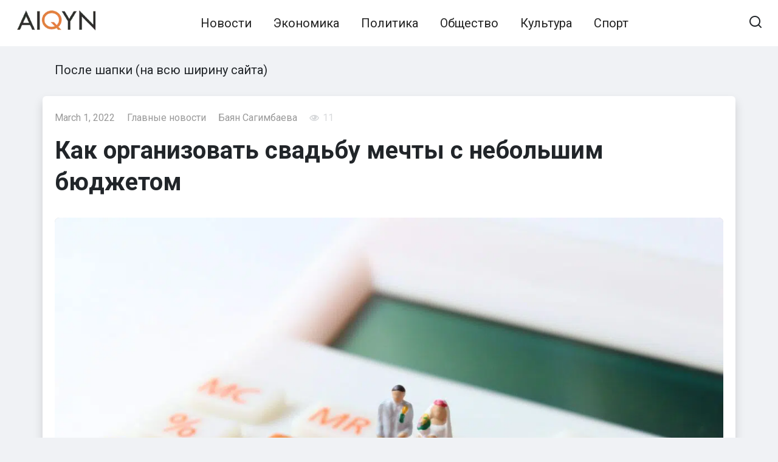

--- FILE ---
content_type: text/html; charset=UTF-8
request_url: https://ru.aikyn.kz/kak-organizovat-svadbu-mechty-s-nebolshim-byudzhetom/
body_size: 14054
content:
<!doctype html>
<html lang="en-US" prefix="og: https://ogp.me/ns#">
<head>
	<meta charset="UTF-8">
	<meta name="viewport" content="width=device-width, initial-scale=1">
    <link href="https://cdn.jsdelivr.net/npm/bootstrap@5.2.0-beta1/dist/css/bootstrap.min.css" rel="stylesheet" integrity="sha384-0evHe/X+R7YkIZDRvuzKMRqM+OrBnVFBL6DOitfPri4tjfHxaWutUpFmBp4vmVor" crossorigin="anonymous">
    <link href="https://ru.aikyn.kz/wp-content/themes/journalx_child/assets/css/style.min.css" rel="stylesheet"  crossorigin="anonymous">
    <link href="https://ru.aikyn.kz/wp-content/themes/journalx_child/style.css" rel="stylesheet"  crossorigin="anonymous">
    
<!-- Search Engine Optimization by Rank Math - https://s.rankmath.com/home -->
<title>Как организовать свадьбу мечты с небольшим бюджетом</title>
<meta name="description" content="На свадьбе можно сэкономить, считает владелица свадебного агентства Ольги Маранди. Главное - не стоит тратиться на то, что не нужно, но лучше вложить побольше"/>
<meta name="robots" content="follow, index, max-snippet:-1, max-video-preview:-1, max-image-preview:large"/>
<link rel="canonical" href="https://ru.aikyn.kz/kak-organizovat-svadbu-mechty-s-nebolshim-byudzhetom/" />
<meta property="og:locale" content="en_US" />
<meta property="og:type" content="article" />
<meta property="og:title" content="Как организовать свадьбу мечты с небольшим бюджетом" />
<meta property="og:description" content="На свадьбе можно сэкономить, считает владелица свадебного агентства Ольги Маранди. Главное - не стоит тратиться на то, что не нужно, но лучше вложить побольше" />
<meta property="og:url" content="https://ru.aikyn.kz/kak-organizovat-svadbu-mechty-s-nebolshim-byudzhetom/" />
<meta property="og:site_name" content="Новости Казахстана на Aikyn.kz" />
<meta property="article:author" content="https://www.facebook.com/profile.php?id=100035505907828" />
<meta property="article:tag" content="бюджет" />
<meta property="article:tag" content="лайфхаки" />
<meta property="article:tag" content="свадьба" />
<meta property="article:tag" content="советы" />
<meta property="article:section" content="Главные новости" />
<meta property="og:image" content="https://ru.aikyn.kz/wp-content/uploads/2022/03/nafakanin-kaldirilmasi-cevaba-cevap-dilekcesi.jpeg" />
<meta property="og:image:secure_url" content="https://ru.aikyn.kz/wp-content/uploads/2022/03/nafakanin-kaldirilmasi-cevaba-cevap-dilekcesi.jpeg" />
<meta property="og:image:width" content="1200" />
<meta property="og:image:height" content="800" />
<meta property="og:image:alt" content="бюджет" />
<meta property="og:image:type" content="image/jpeg" />
<meta property="article:published_time" content="2022-03-01T13:35:27+06:00" />
<meta name="twitter:card" content="summary_large_image" />
<meta name="twitter:title" content="Как организовать свадьбу мечты с небольшим бюджетом" />
<meta name="twitter:description" content="На свадьбе можно сэкономить, считает владелица свадебного агентства Ольги Маранди. Главное - не стоит тратиться на то, что не нужно, но лучше вложить побольше" />
<meta name="twitter:image" content="https://ru.aikyn.kz/wp-content/uploads/2022/03/nafakanin-kaldirilmasi-cevaba-cevap-dilekcesi.jpeg" />
<meta name="twitter:label1" content="Written by" />
<meta name="twitter:data1" content="Баян Сагимбаева" />
<meta name="twitter:label2" content="Time to read" />
<meta name="twitter:data2" content="Less than a minute" />
<script type="application/ld+json" class="rank-math-schema">{"@context":"https://schema.org","@graph":[{"@type":"Place","@id":"https://ru.aikyn.kz/#place","address":{"@type":"PostalAddress","streetAddress":"010000, \u041d\u04b1\u0440-\u0421\u04b1\u043b\u0442\u0430\u043d \u049b\u0430\u043b\u0430\u0441\u044b, \u049a\u043e\u043d\u0430\u0435\u0432 \u043a\u04e9\u0448\u0435\u0441\u0456, 12/1"}},{"@type":"Organization","@id":"https://ru.aikyn.kz/#organization","name":"\u041d\u043e\u0432\u043e\u0441\u0442\u0438 \u041a\u0430\u0437\u0430\u0445\u0441\u0442\u0430\u043d\u0430 \u043d\u0430 Aikyn.kz","url":"https://ru.aikyn.kz/","email":"aikyngazeti@gmail.com","address":{"@type":"PostalAddress","streetAddress":"010000, \u041d\u04b1\u0440-\u0421\u04b1\u043b\u0442\u0430\u043d \u049b\u0430\u043b\u0430\u0441\u044b, \u049a\u043e\u043d\u0430\u0435\u0432 \u043a\u04e9\u0448\u0435\u0441\u0456, 12/1"},"logo":{"@type":"ImageObject","@id":"https://ru.aikyn.kz/#logo","url":"https://ru.aikyn.kz/wp-content/uploads/2022/02/google_aikyn.jpg","caption":"\u041d\u043e\u0432\u043e\u0441\u0442\u0438 \u041a\u0430\u0437\u0430\u0445\u0441\u0442\u0430\u043d\u0430 \u043d\u0430 Aikyn.kz","inLanguage":"en-US","width":"1200","height":"630"},"contactPoint":[{"@type":"ContactPoint","telephone":"+7 701 675 4214","contactType":"customer support"}],"location":{"@id":"https://ru.aikyn.kz/#place"}},{"@type":"WebSite","@id":"https://ru.aikyn.kz/#website","url":"https://ru.aikyn.kz","name":"\u041d\u043e\u0432\u043e\u0441\u0442\u0438 \u041a\u0430\u0437\u0430\u0445\u0441\u0442\u0430\u043d\u0430 \u043d\u0430 Aikyn.kz","publisher":{"@id":"https://ru.aikyn.kz/#organization"},"inLanguage":"en-US"},{"@type":"ImageObject","@id":"https://ru.aikyn.kz/wp-content/uploads/2022/03/nafakanin-kaldirilmasi-cevaba-cevap-dilekcesi.jpeg","url":"https://ru.aikyn.kz/wp-content/uploads/2022/03/nafakanin-kaldirilmasi-cevaba-cevap-dilekcesi.jpeg","width":"1200","height":"800","caption":"\u0431\u044e\u0434\u0436\u0435\u0442","inLanguage":"en-US"},{"@type":"Person","@id":"https://ru.aikyn.kz/author/sbb_aktobe/","name":"\u0411\u0430\u044f\u043d \u0421\u0430\u0433\u0438\u043c\u0431\u0430\u0435\u0432\u0430","url":"https://ru.aikyn.kz/author/sbb_aktobe/","image":{"@type":"ImageObject","@id":"https://ru.aikyn.kz/wp-content/plugins/clearfy-pro/assets/images/default-avatar.png","url":"https://ru.aikyn.kz/wp-content/plugins/clearfy-pro/assets/images/default-avatar.png","caption":"\u0411\u0430\u044f\u043d \u0421\u0430\u0433\u0438\u043c\u0431\u0430\u0435\u0432\u0430","inLanguage":"en-US"},"sameAs":["https://ru.aikyn.kz/author/sbb_aktobe/","https://www.facebook.com/profile.php?id=100035505907828"],"worksFor":{"@id":"https://ru.aikyn.kz/#organization"}},{"@type":"WebPage","@id":"https://ru.aikyn.kz/kak-organizovat-svadbu-mechty-s-nebolshim-byudzhetom/#webpage","url":"https://ru.aikyn.kz/kak-organizovat-svadbu-mechty-s-nebolshim-byudzhetom/","name":"\u041a\u0430\u043a \u043e\u0440\u0433\u0430\u043d\u0438\u0437\u043e\u0432\u0430\u0442\u044c \u0441\u0432\u0430\u0434\u044c\u0431\u0443 \u043c\u0435\u0447\u0442\u044b \u0441 \u043d\u0435\u0431\u043e\u043b\u044c\u0448\u0438\u043c \u0431\u044e\u0434\u0436\u0435\u0442\u043e\u043c","datePublished":"2022-03-01T13:35:27+06:00","dateModified":"2022-03-01T13:35:27+06:00","author":{"@id":"https://ru.aikyn.kz/author/sbb_aktobe/"},"isPartOf":{"@id":"https://ru.aikyn.kz/#website"},"primaryImageOfPage":{"@id":"https://ru.aikyn.kz/wp-content/uploads/2022/03/nafakanin-kaldirilmasi-cevaba-cevap-dilekcesi.jpeg"},"inLanguage":"en-US"},{"@type":"NewsArticle","headline":"\u041a\u0430\u043a \u043e\u0440\u0433\u0430\u043d\u0438\u0437\u043e\u0432\u0430\u0442\u044c \u0441\u0432\u0430\u0434\u044c\u0431\u0443 \u043c\u0435\u0447\u0442\u044b \u0441 \u043d\u0435\u0431\u043e\u043b\u044c\u0448\u0438\u043c \u0431\u044e\u0434\u0436\u0435\u0442\u043e\u043c","keywords":"\u0431\u044e\u0434\u0436\u0435\u0442","datePublished":"2022-03-01T13:35:27+06:00","dateModified":"2022-03-01T13:35:27+06:00","author":{"@id":"https://ru.aikyn.kz/author/sbb_aktobe/"},"publisher":{"@id":"https://ru.aikyn.kz/#organization"},"description":"\u041d\u0430 \u0441\u0432\u0430\u0434\u044c\u0431\u0435 \u043c\u043e\u0436\u043d\u043e \u0441\u044d\u043a\u043e\u043d\u043e\u043c\u0438\u0442\u044c, \u0441\u0447\u0438\u0442\u0430\u0435\u0442\u00a0\u0432\u043b\u0430\u0434\u0435\u043b\u0438\u0446\u0430 \u0441\u0432\u0430\u0434\u0435\u0431\u043d\u043e\u0433\u043e \u0430\u0433\u0435\u043d\u0442\u0441\u0442\u0432\u0430 \u041e\u043b\u044c\u0433\u0438 \u041c\u0430\u0440\u0430\u043d\u0434\u0438. \u0413\u043b\u0430\u0432\u043d\u043e\u0435 - \u043d\u0435 \u0441\u0442\u043e\u0438\u0442 \u0442\u0440\u0430\u0442\u0438\u0442\u044c\u0441\u044f \u043d\u0430 \u0442\u043e, \u0447\u0442\u043e \u043d\u0435 \u043d\u0443\u0436\u043d\u043e, \u043d\u043e \u043b\u0443\u0447\u0448\u0435 \u0432\u043b\u043e\u0436\u0438\u0442\u044c \u043f\u043e\u0431\u043e\u043b\u044c\u0448\u0435","name":"\u041a\u0430\u043a \u043e\u0440\u0433\u0430\u043d\u0438\u0437\u043e\u0432\u0430\u0442\u044c \u0441\u0432\u0430\u0434\u044c\u0431\u0443 \u043c\u0435\u0447\u0442\u044b \u0441 \u043d\u0435\u0431\u043e\u043b\u044c\u0448\u0438\u043c \u0431\u044e\u0434\u0436\u0435\u0442\u043e\u043c","@id":"https://ru.aikyn.kz/kak-organizovat-svadbu-mechty-s-nebolshim-byudzhetom/#richSnippet","isPartOf":{"@id":"https://ru.aikyn.kz/kak-organizovat-svadbu-mechty-s-nebolshim-byudzhetom/#webpage"},"image":{"@id":"https://ru.aikyn.kz/wp-content/uploads/2022/03/nafakanin-kaldirilmasi-cevaba-cevap-dilekcesi.jpeg"},"inLanguage":"en-US","mainEntityOfPage":{"@id":"https://ru.aikyn.kz/kak-organizovat-svadbu-mechty-s-nebolshim-byudzhetom/#webpage"}}]}</script>
<!-- /Rank Math WordPress SEO plugin -->

<link rel='dns-prefetch' href='//fonts.googleapis.com' />
<link rel='dns-prefetch' href='//s.w.org' />
<link rel='stylesheet' id='wp-block-library-css'  href='https://ru.aikyn.kz/wp-includes/css/dist/block-library/style.min.css'  media='all' />
<style id='global-styles-inline-css' type='text/css'>
body{--wp--preset--color--black: #000000;--wp--preset--color--cyan-bluish-gray: #abb8c3;--wp--preset--color--white: #ffffff;--wp--preset--color--pale-pink: #f78da7;--wp--preset--color--vivid-red: #cf2e2e;--wp--preset--color--luminous-vivid-orange: #ff6900;--wp--preset--color--luminous-vivid-amber: #fcb900;--wp--preset--color--light-green-cyan: #7bdcb5;--wp--preset--color--vivid-green-cyan: #00d084;--wp--preset--color--pale-cyan-blue: #8ed1fc;--wp--preset--color--vivid-cyan-blue: #0693e3;--wp--preset--color--vivid-purple: #9b51e0;--wp--preset--gradient--vivid-cyan-blue-to-vivid-purple: linear-gradient(135deg,rgba(6,147,227,1) 0%,rgb(155,81,224) 100%);--wp--preset--gradient--light-green-cyan-to-vivid-green-cyan: linear-gradient(135deg,rgb(122,220,180) 0%,rgb(0,208,130) 100%);--wp--preset--gradient--luminous-vivid-amber-to-luminous-vivid-orange: linear-gradient(135deg,rgba(252,185,0,1) 0%,rgba(255,105,0,1) 100%);--wp--preset--gradient--luminous-vivid-orange-to-vivid-red: linear-gradient(135deg,rgba(255,105,0,1) 0%,rgb(207,46,46) 100%);--wp--preset--gradient--very-light-gray-to-cyan-bluish-gray: linear-gradient(135deg,rgb(238,238,238) 0%,rgb(169,184,195) 100%);--wp--preset--gradient--cool-to-warm-spectrum: linear-gradient(135deg,rgb(74,234,220) 0%,rgb(151,120,209) 20%,rgb(207,42,186) 40%,rgb(238,44,130) 60%,rgb(251,105,98) 80%,rgb(254,248,76) 100%);--wp--preset--gradient--blush-light-purple: linear-gradient(135deg,rgb(255,206,236) 0%,rgb(152,150,240) 100%);--wp--preset--gradient--blush-bordeaux: linear-gradient(135deg,rgb(254,205,165) 0%,rgb(254,45,45) 50%,rgb(107,0,62) 100%);--wp--preset--gradient--luminous-dusk: linear-gradient(135deg,rgb(255,203,112) 0%,rgb(199,81,192) 50%,rgb(65,88,208) 100%);--wp--preset--gradient--pale-ocean: linear-gradient(135deg,rgb(255,245,203) 0%,rgb(182,227,212) 50%,rgb(51,167,181) 100%);--wp--preset--gradient--electric-grass: linear-gradient(135deg,rgb(202,248,128) 0%,rgb(113,206,126) 100%);--wp--preset--gradient--midnight: linear-gradient(135deg,rgb(2,3,129) 0%,rgb(40,116,252) 100%);--wp--preset--duotone--dark-grayscale: url('#wp-duotone-dark-grayscale');--wp--preset--duotone--grayscale: url('#wp-duotone-grayscale');--wp--preset--duotone--purple-yellow: url('#wp-duotone-purple-yellow');--wp--preset--duotone--blue-red: url('#wp-duotone-blue-red');--wp--preset--duotone--midnight: url('#wp-duotone-midnight');--wp--preset--duotone--magenta-yellow: url('#wp-duotone-magenta-yellow');--wp--preset--duotone--purple-green: url('#wp-duotone-purple-green');--wp--preset--duotone--blue-orange: url('#wp-duotone-blue-orange');--wp--preset--font-size--small: 13px;--wp--preset--font-size--medium: 20px;--wp--preset--font-size--large: 36px;--wp--preset--font-size--x-large: 42px;}.has-black-color{color: var(--wp--preset--color--black) !important;}.has-cyan-bluish-gray-color{color: var(--wp--preset--color--cyan-bluish-gray) !important;}.has-white-color{color: var(--wp--preset--color--white) !important;}.has-pale-pink-color{color: var(--wp--preset--color--pale-pink) !important;}.has-vivid-red-color{color: var(--wp--preset--color--vivid-red) !important;}.has-luminous-vivid-orange-color{color: var(--wp--preset--color--luminous-vivid-orange) !important;}.has-luminous-vivid-amber-color{color: var(--wp--preset--color--luminous-vivid-amber) !important;}.has-light-green-cyan-color{color: var(--wp--preset--color--light-green-cyan) !important;}.has-vivid-green-cyan-color{color: var(--wp--preset--color--vivid-green-cyan) !important;}.has-pale-cyan-blue-color{color: var(--wp--preset--color--pale-cyan-blue) !important;}.has-vivid-cyan-blue-color{color: var(--wp--preset--color--vivid-cyan-blue) !important;}.has-vivid-purple-color{color: var(--wp--preset--color--vivid-purple) !important;}.has-black-background-color{background-color: var(--wp--preset--color--black) !important;}.has-cyan-bluish-gray-background-color{background-color: var(--wp--preset--color--cyan-bluish-gray) !important;}.has-white-background-color{background-color: var(--wp--preset--color--white) !important;}.has-pale-pink-background-color{background-color: var(--wp--preset--color--pale-pink) !important;}.has-vivid-red-background-color{background-color: var(--wp--preset--color--vivid-red) !important;}.has-luminous-vivid-orange-background-color{background-color: var(--wp--preset--color--luminous-vivid-orange) !important;}.has-luminous-vivid-amber-background-color{background-color: var(--wp--preset--color--luminous-vivid-amber) !important;}.has-light-green-cyan-background-color{background-color: var(--wp--preset--color--light-green-cyan) !important;}.has-vivid-green-cyan-background-color{background-color: var(--wp--preset--color--vivid-green-cyan) !important;}.has-pale-cyan-blue-background-color{background-color: var(--wp--preset--color--pale-cyan-blue) !important;}.has-vivid-cyan-blue-background-color{background-color: var(--wp--preset--color--vivid-cyan-blue) !important;}.has-vivid-purple-background-color{background-color: var(--wp--preset--color--vivid-purple) !important;}.has-black-border-color{border-color: var(--wp--preset--color--black) !important;}.has-cyan-bluish-gray-border-color{border-color: var(--wp--preset--color--cyan-bluish-gray) !important;}.has-white-border-color{border-color: var(--wp--preset--color--white) !important;}.has-pale-pink-border-color{border-color: var(--wp--preset--color--pale-pink) !important;}.has-vivid-red-border-color{border-color: var(--wp--preset--color--vivid-red) !important;}.has-luminous-vivid-orange-border-color{border-color: var(--wp--preset--color--luminous-vivid-orange) !important;}.has-luminous-vivid-amber-border-color{border-color: var(--wp--preset--color--luminous-vivid-amber) !important;}.has-light-green-cyan-border-color{border-color: var(--wp--preset--color--light-green-cyan) !important;}.has-vivid-green-cyan-border-color{border-color: var(--wp--preset--color--vivid-green-cyan) !important;}.has-pale-cyan-blue-border-color{border-color: var(--wp--preset--color--pale-cyan-blue) !important;}.has-vivid-cyan-blue-border-color{border-color: var(--wp--preset--color--vivid-cyan-blue) !important;}.has-vivid-purple-border-color{border-color: var(--wp--preset--color--vivid-purple) !important;}.has-vivid-cyan-blue-to-vivid-purple-gradient-background{background: var(--wp--preset--gradient--vivid-cyan-blue-to-vivid-purple) !important;}.has-light-green-cyan-to-vivid-green-cyan-gradient-background{background: var(--wp--preset--gradient--light-green-cyan-to-vivid-green-cyan) !important;}.has-luminous-vivid-amber-to-luminous-vivid-orange-gradient-background{background: var(--wp--preset--gradient--luminous-vivid-amber-to-luminous-vivid-orange) !important;}.has-luminous-vivid-orange-to-vivid-red-gradient-background{background: var(--wp--preset--gradient--luminous-vivid-orange-to-vivid-red) !important;}.has-very-light-gray-to-cyan-bluish-gray-gradient-background{background: var(--wp--preset--gradient--very-light-gray-to-cyan-bluish-gray) !important;}.has-cool-to-warm-spectrum-gradient-background{background: var(--wp--preset--gradient--cool-to-warm-spectrum) !important;}.has-blush-light-purple-gradient-background{background: var(--wp--preset--gradient--blush-light-purple) !important;}.has-blush-bordeaux-gradient-background{background: var(--wp--preset--gradient--blush-bordeaux) !important;}.has-luminous-dusk-gradient-background{background: var(--wp--preset--gradient--luminous-dusk) !important;}.has-pale-ocean-gradient-background{background: var(--wp--preset--gradient--pale-ocean) !important;}.has-electric-grass-gradient-background{background: var(--wp--preset--gradient--electric-grass) !important;}.has-midnight-gradient-background{background: var(--wp--preset--gradient--midnight) !important;}.has-small-font-size{font-size: var(--wp--preset--font-size--small) !important;}.has-medium-font-size{font-size: var(--wp--preset--font-size--medium) !important;}.has-large-font-size{font-size: var(--wp--preset--font-size--large) !important;}.has-x-large-font-size{font-size: var(--wp--preset--font-size--x-large) !important;}
</style>
<link crossorigin="anonymous" rel='stylesheet' id='google-fonts-css'  href='https://fonts.googleapis.com/css?family=Roboto%3A400%2C400i%2C700&#038;subset=cyrillic&#038;display=swap'  media='all' />
<script  src='https://ru.aikyn.kz/wp-includes/js/jquery/jquery.min.js' id='jquery-core-js'></script>
<script  src='https://ru.aikyn.kz/wp-includes/js/jquery/jquery-migrate.min.js' id='jquery-migrate-js'></script>
<style>.pseudo-clearfy-link { color: #008acf; cursor: pointer;}.pseudo-clearfy-link:hover { text-decoration: none;}</style><link rel="preload" href="https://ru.aikyn.kz/wp-content/themes/journalx/assets/fonts/icomoon.ttf" as="font" crossorigin>
    <style>.scrolltop:before{color:#dd9933}body, .archive-description, .entry-content, .home-text{font-family:"Roboto" ,"Helvetica Neue", Helvetica, Arial, sans-serif;font-size:20px;}.site-description{font-size:20px;}.main-navigation ul li a, .main-navigation ul li span, .footer-navigation ul li a, .footer-navigation ul li span{font-size:20px;}</style>
<link rel="amphtml" href="https://ru.aikyn.kz/kak-organizovat-svadbu-mechty-s-nebolshim-byudzhetom/amp/"><link rel="icon" href="https://ru.aikyn.kz/wp-content/uploads/2020/11/cropped-montazhnaya-oblast-1-32x32.png" sizes="32x32" />
<link rel="icon" href="https://ru.aikyn.kz/wp-content/uploads/2020/11/cropped-montazhnaya-oblast-1-192x192.png" sizes="192x192" />
<link rel="apple-touch-icon" href="https://ru.aikyn.kz/wp-content/uploads/2020/11/cropped-montazhnaya-oblast-1-180x180.png" />
<meta name="msapplication-TileImage" content="https://ru.aikyn.kz/wp-content/uploads/2020/11/cropped-montazhnaya-oblast-1-270x270.png" />
    </head>

<body class="post-template-default single single-post postid-24269 single-format-standard wp-custom-logo ">

<svg xmlns="http://www.w3.org/2000/svg" viewBox="0 0 0 0" width="0" height="0" focusable="false" role="none" style="visibility: hidden; position: absolute; left: -9999px; overflow: hidden;" ><defs><filter id="wp-duotone-dark-grayscale"><feColorMatrix color-interpolation-filters="sRGB" type="matrix" values=" .299 .587 .114 0 0 .299 .587 .114 0 0 .299 .587 .114 0 0 .299 .587 .114 0 0 " /><feComponentTransfer color-interpolation-filters="sRGB" ><feFuncR type="table" tableValues="0 0.49803921568627" /><feFuncG type="table" tableValues="0 0.49803921568627" /><feFuncB type="table" tableValues="0 0.49803921568627" /><feFuncA type="table" tableValues="1 1" /></feComponentTransfer><feComposite in2="SourceGraphic" operator="in" /></filter></defs></svg><svg xmlns="http://www.w3.org/2000/svg" viewBox="0 0 0 0" width="0" height="0" focusable="false" role="none" style="visibility: hidden; position: absolute; left: -9999px; overflow: hidden;" ><defs><filter id="wp-duotone-grayscale"><feColorMatrix color-interpolation-filters="sRGB" type="matrix" values=" .299 .587 .114 0 0 .299 .587 .114 0 0 .299 .587 .114 0 0 .299 .587 .114 0 0 " /><feComponentTransfer color-interpolation-filters="sRGB" ><feFuncR type="table" tableValues="0 1" /><feFuncG type="table" tableValues="0 1" /><feFuncB type="table" tableValues="0 1" /><feFuncA type="table" tableValues="1 1" /></feComponentTransfer><feComposite in2="SourceGraphic" operator="in" /></filter></defs></svg><svg xmlns="http://www.w3.org/2000/svg" viewBox="0 0 0 0" width="0" height="0" focusable="false" role="none" style="visibility: hidden; position: absolute; left: -9999px; overflow: hidden;" ><defs><filter id="wp-duotone-purple-yellow"><feColorMatrix color-interpolation-filters="sRGB" type="matrix" values=" .299 .587 .114 0 0 .299 .587 .114 0 0 .299 .587 .114 0 0 .299 .587 .114 0 0 " /><feComponentTransfer color-interpolation-filters="sRGB" ><feFuncR type="table" tableValues="0.54901960784314 0.98823529411765" /><feFuncG type="table" tableValues="0 1" /><feFuncB type="table" tableValues="0.71764705882353 0.25490196078431" /><feFuncA type="table" tableValues="1 1" /></feComponentTransfer><feComposite in2="SourceGraphic" operator="in" /></filter></defs></svg><svg xmlns="http://www.w3.org/2000/svg" viewBox="0 0 0 0" width="0" height="0" focusable="false" role="none" style="visibility: hidden; position: absolute; left: -9999px; overflow: hidden;" ><defs><filter id="wp-duotone-blue-red"><feColorMatrix color-interpolation-filters="sRGB" type="matrix" values=" .299 .587 .114 0 0 .299 .587 .114 0 0 .299 .587 .114 0 0 .299 .587 .114 0 0 " /><feComponentTransfer color-interpolation-filters="sRGB" ><feFuncR type="table" tableValues="0 1" /><feFuncG type="table" tableValues="0 0.27843137254902" /><feFuncB type="table" tableValues="0.5921568627451 0.27843137254902" /><feFuncA type="table" tableValues="1 1" /></feComponentTransfer><feComposite in2="SourceGraphic" operator="in" /></filter></defs></svg><svg xmlns="http://www.w3.org/2000/svg" viewBox="0 0 0 0" width="0" height="0" focusable="false" role="none" style="visibility: hidden; position: absolute; left: -9999px; overflow: hidden;" ><defs><filter id="wp-duotone-midnight"><feColorMatrix color-interpolation-filters="sRGB" type="matrix" values=" .299 .587 .114 0 0 .299 .587 .114 0 0 .299 .587 .114 0 0 .299 .587 .114 0 0 " /><feComponentTransfer color-interpolation-filters="sRGB" ><feFuncR type="table" tableValues="0 0" /><feFuncG type="table" tableValues="0 0.64705882352941" /><feFuncB type="table" tableValues="0 1" /><feFuncA type="table" tableValues="1 1" /></feComponentTransfer><feComposite in2="SourceGraphic" operator="in" /></filter></defs></svg><svg xmlns="http://www.w3.org/2000/svg" viewBox="0 0 0 0" width="0" height="0" focusable="false" role="none" style="visibility: hidden; position: absolute; left: -9999px; overflow: hidden;" ><defs><filter id="wp-duotone-magenta-yellow"><feColorMatrix color-interpolation-filters="sRGB" type="matrix" values=" .299 .587 .114 0 0 .299 .587 .114 0 0 .299 .587 .114 0 0 .299 .587 .114 0 0 " /><feComponentTransfer color-interpolation-filters="sRGB" ><feFuncR type="table" tableValues="0.78039215686275 1" /><feFuncG type="table" tableValues="0 0.94901960784314" /><feFuncB type="table" tableValues="0.35294117647059 0.47058823529412" /><feFuncA type="table" tableValues="1 1" /></feComponentTransfer><feComposite in2="SourceGraphic" operator="in" /></filter></defs></svg><svg xmlns="http://www.w3.org/2000/svg" viewBox="0 0 0 0" width="0" height="0" focusable="false" role="none" style="visibility: hidden; position: absolute; left: -9999px; overflow: hidden;" ><defs><filter id="wp-duotone-purple-green"><feColorMatrix color-interpolation-filters="sRGB" type="matrix" values=" .299 .587 .114 0 0 .299 .587 .114 0 0 .299 .587 .114 0 0 .299 .587 .114 0 0 " /><feComponentTransfer color-interpolation-filters="sRGB" ><feFuncR type="table" tableValues="0.65098039215686 0.40392156862745" /><feFuncG type="table" tableValues="0 1" /><feFuncB type="table" tableValues="0.44705882352941 0.4" /><feFuncA type="table" tableValues="1 1" /></feComponentTransfer><feComposite in2="SourceGraphic" operator="in" /></filter></defs></svg><svg xmlns="http://www.w3.org/2000/svg" viewBox="0 0 0 0" width="0" height="0" focusable="false" role="none" style="visibility: hidden; position: absolute; left: -9999px; overflow: hidden;" ><defs><filter id="wp-duotone-blue-orange"><feColorMatrix color-interpolation-filters="sRGB" type="matrix" values=" .299 .587 .114 0 0 .299 .587 .114 0 0 .299 .587 .114 0 0 .299 .587 .114 0 0 " /><feComponentTransfer color-interpolation-filters="sRGB" ><feFuncR type="table" tableValues="0.098039215686275 1" /><feFuncG type="table" tableValues="0 0.66274509803922" /><feFuncB type="table" tableValues="0.84705882352941 0.41960784313725" /><feFuncA type="table" tableValues="1 1" /></feComponentTransfer><feComposite in2="SourceGraphic" operator="in" /></filter></defs></svg>

<div id="page" class="site">
	<a class="skip-link screen-reader-text" href="#content">Skip to content</a>

    

<header id="masthead" class="site-header" itemscope itemtype="http://schema.org/WPHeader">
    <div class="site-header-inner fixed">

        <div class="humburger js-humburger"><span></span><span></span><span></span></div>

        
<div class="site-branding">

    <div class="site-logotype"><a href="https://ru.aikyn.kz/"><picture>
<source type="image/webp" srcset="https://ru.aikyn.kz/wp-content/uploads/2022/05/aikyn_logo.png.webp"/>
<img src="https://ru.aikyn.kz/wp-content/uploads/2022/05/aikyn_logo.png" width="200" height="56" alt="Новости Казахстана на Aikyn.kz"/>
</picture>
</a></div>
</div><!-- .site-branding -->

        
        
                    <nav id="site-navigation" class="main-navigation">
                <div class="menu-glavnoe-menyu-container"><ul id="primary-menu" class="menu"><li id="menu-item-24" class="menu-item menu-item-type-taxonomy menu-item-object-category menu-item-24"><a href="https://ru.aikyn.kz/news/news/">Новости</a></li>
<li id="menu-item-30" class="menu-item menu-item-type-taxonomy menu-item-object-category menu-item-30"><a href="https://ru.aikyn.kz/news/ekonomika/">Экономика</a></li>
<li id="menu-item-26" class="menu-item menu-item-type-taxonomy menu-item-object-category menu-item-26"><a href="https://ru.aikyn.kz/news/politika/">Политика</a></li>
<li id="menu-item-25" class="menu-item menu-item-type-taxonomy menu-item-object-category current-post-ancestor current-menu-parent current-post-parent menu-item-25"><a href="https://ru.aikyn.kz/news/obshhestvo/">Общество</a></li>
<li id="menu-item-23" class="menu-item menu-item-type-taxonomy menu-item-object-category menu-item-23"><a href="https://ru.aikyn.kz/news/kultura/">Культура</a></li>
<li id="menu-item-28" class="menu-item menu-item-type-taxonomy menu-item-object-category menu-item-28"><a href="https://ru.aikyn.kz/news/sport/">Спорт</a></li>
</ul></div>            </nav><!-- #site-navigation -->
        
                    <div class="header-html-2">
                <div class="adflexbox" id="bc3b098ad493f0519840d19f652983a26"></div>
<script>
    (function(d, w) {
        if (!w.adflex) {
            var s = d.createElement("script");
            s.type = "text/javascript";
            s.src = "https://ss.aikyn.kz/loader.js";
            d.getElementsByTagName('head')[0].appendChild(s);
            w.adflex = {host: '//ss.aikyn.kz'};
        }
    })(document, window);
</script>            </div>
        
                    <div class="header-search">
                <span class="search-icon js-search-icon"></span>
            </div>
        
    </div>
</header><!-- #masthead -->


    <div class="mobile-menu-placeholder js-mobile-menu-placeholder"></div>

    <div class="search-screen js-search-screen">
        
<form role="search" method="get" class="search-form" action="https://ru.aikyn.kz/">
    <label>
        <span class="screen-reader-text">Search for:</span>
        <input type="search" class="search-field" placeholder="Search …" value="" name="s">
    </label>
    <button type="submit" class="search-submit"></button>
</form>    </div>



	<div id="content" class="site-content">

    <div id="primary" class="content-area" itemscope itemtype="http://schema.org/Article">
        <main id="main" class="site-main">



                    
                    
<div class="container">
            <div class="b-r b-r--before_content mt-3">
        <div class="b-r b-r--before_site_content">После шапки (на всю ширину сайта)</div>    </div>
    <div class="row bg-white rounded-2 shadow mt-3 p-2">
        <header class="entry-header">
            
                            <div class="entry-meta">
                    <span class="entry-date"><time itemprop="datePublished" datetime="2022-03-01">March 1, 2022</time></span><span class="entry-category"><a href="https://ru.aikyn.kz/news/glavnye-novosti/" itemprop="articleSection">Главные новости</a></span><a href="https://ru.aikyn.kz/author/sbb_aktobe/" title="Posts by Баян Сагимбаева" rel="author">Баян Сагимбаева</a><span class="entry-author"><span itemprop="author"></span></span><span class="meta-views"><span class="js-views-count" data-post_id="24269">11</span></span>                </div><!-- .entry-meta -->
            
                                            <h1 class="entry-title" itemprop="headline">Как организовать свадьбу мечты с небольшим бюджетом</h1>
                                    </header><!-- .entry-header -->
        <div class="col-xxl-9">
            <article id="post-24269" data-post-id="24269" class="article-wrap js-post-container post-24269 post type-post status-publish format-standard has-post-thumbnail  category-glavnye-novosti category-kazahstan category-obshhestvo tag-byudzhet tag-lajfhaki tag-svadba tag-sovety">
                
                
                                    <div class="post-thumbnail post-thumbnail--wide"><!--?php echo $post_thumbnail_class ?-->
                        <picture class="attachment- size- wp-post-image" itemprop="image" title="Как организовать свадьбу мечты с небольшим бюджетом 1">
<source type="image/webp" srcset="https://ru.aikyn.kz/wp-content/uploads/2022/03/nafakanin-kaldirilmasi-cevaba-cevap-dilekcesi.jpeg.webp 1200w, https://ru.aikyn.kz/wp-content/uploads/2022/03/nafakanin-kaldirilmasi-cevaba-cevap-dilekcesi-300x200.jpeg.webp 300w, https://ru.aikyn.kz/wp-content/uploads/2022/03/nafakanin-kaldirilmasi-cevaba-cevap-dilekcesi-768x512.jpeg.webp 768w" sizes="(max-width: 1200px) 100vw, 1200px"/>
<img width="1200" height="800" src="https://ru.aikyn.kz/wp-content/uploads/2022/03/nafakanin-kaldirilmasi-cevaba-cevap-dilekcesi.jpeg" alt="бюджет" itemprop="image" srcset="https://ru.aikyn.kz/wp-content/uploads/2022/03/nafakanin-kaldirilmasi-cevaba-cevap-dilekcesi.jpeg 1200w, https://ru.aikyn.kz/wp-content/uploads/2022/03/nafakanin-kaldirilmasi-cevaba-cevap-dilekcesi-300x200.jpeg 300w, https://ru.aikyn.kz/wp-content/uploads/2022/03/nafakanin-kaldirilmasi-cevaba-cevap-dilekcesi-768x512.jpeg 768w" sizes="(max-width: 1200px) 100vw, 1200px"/>
</picture>
                    </div>
                    <figcaption class="figure-caption">
                        <div class="mb-3">
                            targethunter.ru                        </div>
                    </figcaption>
                    <!-- .post-thumbnail -->
                
                
                <div class="entry-content js-entry-content" itemprop="articleBody">
                    <div class="b-r b-r--before_content">Перед контентом</div><h4><strong>Близится сезон свадеб. Экономить на таком торжестве грешно, а вот грамотно распределить бюджет - вполне уместно. Как это сделать, рассказывает <a href="https://ru.aikyn.kz">Aikyn.kz. </a></strong></h4>
<p>На свадьбе можно сэкономить, считает владелица свадебного агентства Ольги Маранди. Главное - не стоит тратиться на то, что не нужно, но лучше вложить побольше в то, что для вас представляет ценность, сообщает КП.</p>
<p><strong>Выбор ведущего</strong></p>
<p>«Для молодоженов очень желанны фотографии. Те фото и видео, что останутся на память о свадьбе, может быть, важнее самого бракосочетания, — уверена владелица свадебного агентства Ольги Маранди.</p>
<p>Поэтому нельзя экономить на фотографе и операторе. Приглашайте мастеров с именем и репутацией.</p>
<p>Выбор ведущего — одна из важнейших составляющих свадебных расходов. Тут особенно скупиться не нужно с учетом того, что хороший шоумен окупает себя сам, раз за разом пуская по столам подносы. В итоге гости сдают не только заранее приготовленные конверты с денежными подарками, но и опустошают свои кошельки.</p>
<p>Сегодня молодые пары редко приглашают ведущих, работающих а-ля тамада. В моде энергичные стэндаперы. Конкурсы из серии «перекати яичко» и «найди ножку» постепенно уходят в прошлое, уступая место креативной импровизации.</p>
<p><strong>Выбор машины </strong></p>
<p>На чем можно сэкономить без сожаления — это на кортеже. Неповоротливые лимузины и медлительные колонны из десятка премиальных автомобилей затратны не только по деньгам, но и по времени — особенно в крупных городах с их пробками на дорогах.</p>
<p>Чтобы свадьба пела и плясала, необходим щедрый праздничный стол. Впрочем, щедрый — не значит затратный.</p>
<p>«Не стоит заказывать фуршет в формате шведского стола, — говорит Ольга.- То, что он выходит дешевле, — миф. Когда люди бессистемно наполняют тарелки, продукта переводится больше, а столы выглядят уныло и неаккуратно. Лучше организуйте банкет с порционным выносом блюд. Даже в дорогой Москве он обойдется не более, чем 5 000 рублей на человека.</p>
<p><strong>Какая свадьба без торта? На нем, кстати, тоже можно неплохо сэкономить.</strong></p>
<p>«Не заказывайте мастичный торт, берите кремовый, — советует Ольга. — В пересчете на вес он будет стоить дешевле. Чтобы торт был побольше — закажите фальш-ярус. Нижняя часть торта — муляж, а две другие — съедобные.</p>
<p>Не экономьте на флористике. Красивое цветочное оформление на свадьбе — не излишество, а необходимость. Специалистов можно легко найти в соцсетях.</p>
<p>Правильно выбрать время и место свадьбы важно не только для удобства, но и в целях экономии. Например, зачем назначать торжество на дни, когда из новобрачных выстраиваются очереди, а все услуги дорожают? Если проводить церемонию в промежутке с понедельника по четверг, то она будет стоить на 5-7% дешевле. То же самое касается и времени года: в период с сентября по май все брачные услуги дешевеют по сравнению с летом на 12-15%.</p>
<p>Для торжества лучше всего выбирать кафе, которое открылось совсем недавно и еще не проводило банкетов. Для такого заведения ваша свадьба станет дебютом, а значит таким же историческим событием, как для вас самих. Это гарантирует скидку, а если вы разрешите использовать часть фотографий с вашей свадьбы для их портфолио — скидка окажется еще более заметной.</p>
<p><strong>Особенности свадебной сервировки</strong></p>
<p>Полиграфия, приглашения, меню и карточки рассадки лучше выполнять в одной стилистике. Самое интересное, что все эти атрибуты не обязательно могут быть выполнены из бумаги. Это может быть все что угодно: ткань, пластик, дерево. Но карточки рассадки и меню придут свадебному столу особое очарование.</p>
<p>Как правило на свадьбах стулья украшают бантами, но лучше декорировать стулья гирляндами из живых цветов, пледами, подушками на сидениях. Главное, чтобы все украшения гармонировали с остальной сервировкой.</p>
<p>Изящные свечи и фрукты в композиции очень хорошо смотрятся на текстильных скатертях. Ну, а главный принцип свадебной сервировки состоит в том, что она должна осуществляться для гостей.За свадебным столом все друг друга должны хорошо видеть и при этом не тесниться.</p>
<p><strong>Советы невестам</strong></p>
<p>Платье должно быть в первую очередь комфортным, а не обязательно дорогим. На нем можно сэкономить, но никогда не экономьте на стилисте. Непрофессиональный макияж на фотографиях выглядит ужасно.</p>
<p>У невесты обязательно должна быть вторая обувь на плоской подошве. Особенно когда платье в пол и не надо мучить себя неудобными шпильками.</p>
<p style="text-align: center;"><strong>Несколько креативных идей</strong></p>
<p><strong>Свадьба в народном стиле.</strong> На даче со своими пирогами и шашлыками. Теплая компания самых близких людей, вкусный дымок от мангала и хорошее настроение — такой набор иногда лучше, чем пышное торжество.</p>
<p><strong>Тематическая свадьба на пляже или в лесу.</strong> Устройте там пикник в стиле хиппи, пионерского костра или КСП (клуба самодеятельной песни).</p>
<p><strong>Спортивная свадьба</strong>: на велосипедах, лыжах или аквабайках.</p>
<p><strong>Свадьба на теплоходе</strong>. Сейчас существует огромное количество различных плавучих ресторанов и если заказать там столик на небольшую компанию, то выйдет не очень дорого, к тому же оригинально и романтично.</p>
<p><strong>Свадьба — фотосессия.</strong> Проводить вечеринки в пространствах — фотостудий становится популярным. Тут можно организовать небольшой банкет с шампанским и самое главное — устроить яркую фотосессию для молодоженов и их гостей. Если студия принадлежит или арендуется кем то из близких, то свадебная вечеринка обойдется почти что даром.</p>                </div><!-- .entry-content -->

                
                <div class="entry-tags container"><div class="entry-tag"><a href="https://ru.aikyn.kz/tag/byudzhet/">бюджет</a> <a href="https://ru.aikyn.kz/tag/lajfhaki/">лайфхаки</a> <a href="https://ru.aikyn.kz/tag/svadba/">свадьба</a> <a href="https://ru.aikyn.kz/tag/sovety/">советы</a> </div></div>
                
                
                
                
                    
                
                                                        <!--?php get_template_part( 'template/parts/related', 'posts' ) ?-->
                                      <!--Похожие статьи-->

                    <div id="related-post"><ul class="relatedPosts"><h2 class="relate-title">Читайте также</h2>                                <li class="relate-title-li"><a class="relate-title-link" href="https://ru.aikyn.kz/astrologi-rasskazali-kak-zamuzhestvo-kardinalno-menyaet-nekotoryh-zhenschin/" rel="bookmark" title="Перейти к статье Астрологи рассказали, как замужество кардинально меняет некоторых женщин">Астрологи рассказали, как замужество кардинально меняет некоторых женщин</a><span class="relate-data"> - 31.03.2022 . 13:14 </span></li>
                                                                <li class="relate-title-li"><a class="relate-title-link" href="https://ru.aikyn.kz/simptomy-panicheskih-atak-nazval-psiholog/" rel="bookmark" title="Перейти к статье Симптомы панических атак назвал психолог">Симптомы панических атак назвал психолог</a><span class="relate-data"> - 25.03.2022 . 13:40 </span></li>
                                                                <li class="relate-title-li"><a class="relate-title-link" href="https://ru.aikyn.kz/strelba-na-svadbe-v-almatinskoy-oblasti-popala-na-video/" rel="bookmark" title="Перейти к статье Стрельба на свадьбе в Алматинской области попала на видео">Стрельба на свадьбе в Алматинской области попала на видео</a><span class="relate-data"> - 24.03.2022 . 14:05 </span></li>
                                </ul></div>                                    
            </article><!-- #post-24269 -->
        </div>
        <div class="col-xxl-3">
            
<aside id="secondary" class="widget-area-none" itemscope itemtype="http://schema.org/WPSideBar">

    
    <div class="week-top-news">
        <span class="widget-top-news">TOP WEEK</span>
        <ol class="list-week-top-news">
                                        <span class="data-list-week-top-news"></span>
                <li class="list-week-top-news-item d-flex">
                    <h5 class="top-news-title pt-3">
                        <a href="https://ru.aikyn.kz/esli-vy-ne-poluchili-chek-mozhete-poluchit-1000-tenge/">
                            Если вы не получили чек, можете получить 1000 тенге</a>
                        <span class="text-top-news">
                                   <svg xmlns="http://www.w3.org/2000/svg" width="16" height="16"
                                        fill="currentColor" class="bi bi-eye-fill" viewBox="0 0 16 16">
                                   <path d="M10.5 8a2.5 2.5 0 1 1-5 0 2.5 2.5 0 0 1 5 0z"/>
                                   <path d="M0 8s3-5.5 8-5.5S16 8 16 8s-3 5.5-8 5.5S0 8 0 8zm8 3.5a3.5 3.5 0 1 0 0-7 3.5 3.5 0 0 0 0 7z"/>
                                   </svg>
                                   233                          </span>
                </li>
                            <span class="data-list-week-top-news"></span>
                <li class="list-week-top-news-item d-flex">
                    <h5 class="top-news-title pt-3">
                        <a href="https://ru.aikyn.kz/shkolniczy-iz-uralska-vozmushheny-nalichiem-kamery-v-zhenskom-tualete-shkoly/">
                            Школьницы из Уральска возмущены наличием камеры в женском туалете школы</a>
                        <span class="text-top-news">
                                   <svg xmlns="http://www.w3.org/2000/svg" width="16" height="16"
                                        fill="currentColor" class="bi bi-eye-fill" viewBox="0 0 16 16">
                                   <path d="M10.5 8a2.5 2.5 0 1 1-5 0 2.5 2.5 0 0 1 5 0z"/>
                                   <path d="M0 8s3-5.5 8-5.5S16 8 16 8s-3 5.5-8 5.5S0 8 0 8zm8 3.5a3.5 3.5 0 1 0 0-7 3.5 3.5 0 0 0 0 7z"/>
                                   </svg>
                                   144                          </span>
                </li>
                            <span class="data-list-week-top-news"></span>
                <li class="list-week-top-news-item d-flex">
                    <h5 class="top-news-title pt-3">
                        <a href="https://ru.aikyn.kz/s-2021-goda-kazahstanskie-vuzy-budut-vydavat-diplomy-individualnogo-obrazcza/">
                            С 2021 года казахстанские ВУЗы будут выдавать дипломы индивидуального образца</a>
                        <span class="text-top-news">
                                   <svg xmlns="http://www.w3.org/2000/svg" width="16" height="16"
                                        fill="currentColor" class="bi bi-eye-fill" viewBox="0 0 16 16">
                                   <path d="M10.5 8a2.5 2.5 0 1 1-5 0 2.5 2.5 0 0 1 5 0z"/>
                                   <path d="M0 8s3-5.5 8-5.5S16 8 16 8s-3 5.5-8 5.5S0 8 0 8zm8 3.5a3.5 3.5 0 1 0 0-7 3.5 3.5 0 0 0 0 7z"/>
                                   </svg>
                                   61                          </span>
                </li>
                            <span class="data-list-week-top-news"></span>
                <li class="list-week-top-news-item d-flex">
                    <h5 class="top-news-title pt-3">
                        <a href="https://ru.aikyn.kz/kakaya-zarplata-u-deputatov-v-mazhilise/">
                            Какая зарплата у депутатов в Мажилисе</a>
                        <span class="text-top-news">
                                   <svg xmlns="http://www.w3.org/2000/svg" width="16" height="16"
                                        fill="currentColor" class="bi bi-eye-fill" viewBox="0 0 16 16">
                                   <path d="M10.5 8a2.5 2.5 0 1 1-5 0 2.5 2.5 0 0 1 5 0z"/>
                                   <path d="M0 8s3-5.5 8-5.5S16 8 16 8s-3 5.5-8 5.5S0 8 0 8zm8 3.5a3.5 3.5 0 1 0 0-7 3.5 3.5 0 0 0 0 7z"/>
                                   </svg>
                                   52                          </span>
                </li>
                            <span class="data-list-week-top-news"></span>
                <li class="list-week-top-news-item d-flex">
                    <h5 class="top-news-title pt-3">
                        <a href="https://ru.aikyn.kz/v-vko-video-s-pyanym-muzhchinoy-i-politseyskim-stalo-virusnym-dlya-mestnyh-zhiteley/">
                            В ВКО видео с пьяным мужчиной и полицейским стало вирусным для местных жителей</a>
                        <span class="text-top-news">
                                   <svg xmlns="http://www.w3.org/2000/svg" width="16" height="16"
                                        fill="currentColor" class="bi bi-eye-fill" viewBox="0 0 16 16">
                                   <path d="M10.5 8a2.5 2.5 0 1 1-5 0 2.5 2.5 0 0 1 5 0z"/>
                                   <path d="M0 8s3-5.5 8-5.5S16 8 16 8s-3 5.5-8 5.5S0 8 0 8zm8 3.5a3.5 3.5 0 1 0 0-7 3.5 3.5 0 0 0 0 7z"/>
                                   </svg>
                                   52                          </span>
                </li>
                    </ol>
    </div>

    
    
</aside><!-- #secondary -->

        </div>
    </div>
</div>

<meta itemscope itemprop="mainEntityOfPage" itemType="https://schema.org/WebPage" itemid="https://ru.aikyn.kz/kak-organizovat-svadbu-mechty-s-nebolshim-byudzhetom/" content="Как организовать свадьбу мечты с небольшим бюджетом">
<meta itemprop="dateModified" content="2022-03-01">
<meta itemprop="datePublished" content="2022-03-01T13:35:27+06:00">
<meta itemprop="author" content="Баян Сагимбаева">
<div itemprop="publisher" itemscope itemtype="https://schema.org/Organization" style="display: none;"><div itemprop="logo" itemscope itemtype="https://schema.org/ImageObject"><picture itemprop="url image">
<source type="image/webp" srcset="https://ru.aikyn.kz/wp-content/uploads/2022/05/aikyn_logo.png.webp"/>
<img itemprop="url image" src="https://ru.aikyn.kz/wp-content/uploads/2022/05/aikyn_logo.png" alt="Новости Казахстана на Aikyn.kz"/>
</picture>
</div><meta itemprop="name" content="Новости Казахстана на Aikyn.kz"><meta itemprop="telephone" content="Новости Казахстана на Aikyn.kz"><meta itemprop="address" content="https://ru.aikyn.kz"></div>


        </main><!-- #main -->
    </div><!-- #primary -->



	</div><!-- #content -->

    
    
<div class="container-fluid position-relative bottom-0" style="background-color: #ebf0f3">
    <div class="container mt-3">
        <div class="row m-2" style="color: #99a1ab; font-family: 'Roboto',sans-serif; font-size: .8rem; font-weight: 300;">
            <div class="col-xxl-4">
                <div class="site-logotype"><picture>
<source type="image/webp" srcset="/wp-content/uploads/2022/05/aikyn_logo.png.webp"/>
<img src="/wp-content/uploads/2022/05/aikyn_logo.png" width="136" height="36" alt="aikyn.kz"/>
</picture>
</div>

                <p class="mt-2">Бұл желі ресурсының ақпараттық өнімдері 18 жастан асқан азаматтарға арналған.</p>

                <div class="social-links d-flex align-items-center">
                    <a href="http://www.facebook.com/literkz" target="_blank" class="d-block m-3">
                        <img src="https://liter.kz/build/svg/social-icons/fb-liter.svg" width="13" alt="fb">
                    </a>
                    <a href="" target="_blank" class="d-block m-3">
                        <img src="https://liter.kz/build/svg/social-icons/insta-liter.svg" width="20" alt="insta">
                    </a>
                    <a href="http://www.youtube.com/channel/UCgY7BC-BSDIokqg9hnvbHKQ?sub_confirmation=1" target="_blank" class="d-block m-3">
                        <img src="https://liter.kz/build/svg/social-icons/youtube-liter.svg" width="20" alt="youtube">
                    </a>
                    <a href="https://t.me/liternews" target="_blank" class="d-block m-3">
                        <img src="https://liter.kz/build/svg/social-icons/telegram-liter.svg" width="20" alt="telegram">
                    </a>
                    <a href="" target="_blank" class="d-block m-3">
                        <img src="https://liter.kz/build/svg/social-icons/phone-liter.svg" width="15" alt="phone">
                    </a>
                </div>

            </div>
            <div class="col-xxl-4">
                <br><strong>РЕДАКЦИЯНЫҢ МЕКЕНЖАЙЫ:</strong>
                <br>010000, Нұр-Сұлтан қаласы, Қонаев көшесі, 12/1.
                <br>
                <br><strong>Байланыс телефоны:</strong> (7172) 72-95-46.
                <br>
                <br><strong>E-mail:</strong> <a href="mailto:aikyngazeti@gmail.com">aikyngazeti@gmail.com</a>, <a href="mailto:aikyn_nurmedia@mail.ru">aikyn_nurmedia@mail.ru</a></li>
                <br>
                <br><p><a href="https://liter.kz/" target="_blank">Liter.kz - новости Казахстана</a></p>
            </div>
            <div class="col-xxl-4">
                <!--LiveInternet counter-->
                <a href="https://www.liveinternet.ru/click;Aikyn" target="_blank">
                    <img id="licnt8766" width="31" height="31" style="border:0" title="LiveInternet" src="[data-uri]" alt=""/></a><script>(function(d,s){d.getElementById("licnt8766").src=
                        "https://counter.yadro.ru/hit;Aikyn?t39.6;r"+escape(d.referrer)+
                        ((typeof(s)=="undefined")?"":";s"+s.width+"*"+s.height+"*"+
                            (s.colorDepth?s.colorDepth:s.pixelDepth))+";u"+escape(d.URL)+
                        ";h"+escape(d.title.substring(0,150))+";"+Math.random()})
                    (document,screen)</script><!--/LiveInternet-->

                <!-- Yandex.Metrika informer --> <a href="https://metrika.yandex.ru/stat/?id=53476354&amp;from=informer" target="_blank" rel="nofollow"><img src="https://informer.yandex.ru/informer/53476354/3_1_FFFFFFFF_EFEFEFFF_0_pageviews" style="width:88px; height:31px; border:0;" alt="Яндекс.Метрика" title="Яндекс.Метрика: данные за сегодня (просмотры, визиты и уникальные посетители)" class="ym-advanced-informer" data-cid="53476354" data-lang="ru" /></a> <!-- /Yandex.Metrika informer --> <!-- Yandex.Metrika counter --> <script type="text/javascript" > (function (d, w, c) { (w[c] = w[c] || []).push(function() { try { w.yaCounter53476354 = new Ya.Metrika({ id:53476354, clickmap:true, trackLinks:true, accurateTrackBounce:true }); } catch(e) { } }); var n = d.getElementsByTagName("script")[0], s = d.createElement("script"), f = function () { n.parentNode.insertBefore(s, n); }; s.type = "text/javascript"; s.async = true; s.src = "https://mc.yandex.ru/metrika/watch.js"; if (w.opera == "[object Opera]") { d.addEventListener("DOMContentLoaded", f, false); } else { f(); } })(document, window, "yandex_metrika_callbacks"); </script> <noscript><div><img src="https://mc.yandex.ru/watch/53476354" style="position:absolute; left:-9999px;" alt="" /></div></noscript> <!-- /Yandex.Metrika counter -->
            </div>

        </div>
    </div>
</div>

    <!--?php get_template_part( 'template/footer/footer' ) ?-->

            <button type="button" class="scrolltop js-scrolltop"></button>
    
</div><!-- #page -->

<script>var pseudo_links = document.querySelectorAll(".pseudo-clearfy-link");for (var i=0;i<pseudo_links.length;i++ ) { pseudo_links[i].addEventListener("click", function(e){   window.open( e.target.getAttribute("data-uri") ); }); }</script><script>var yandex_counter = window.yaCounter53476354;var ga_tracking_id = "UA-210245701-1";var infinity_scroll_single_enabled = true;var infinity_scroll_single_limit = 5;</script><script type='text/javascript' id='journalx-scripts-js-extra'>
/* <![CDATA[ */
var settings_array = {"rating_text_average":"average","rating_text_from":"from","lightbox_display":"","read_full":"Read the full"};
var wps_ajax = {"url":"https:\/\/ru.aikyn.kz\/wp-admin\/admin-ajax.php","nonce":"9d731550f3","str_load_more":"Load more posts"};
var wpshop_views_counter_params = {"url":"https:\/\/ru.aikyn.kz\/wp-admin\/admin-ajax.php","nonce":"9d731550f3","is_postviews_enabled":"","post_id":"24269"};
/* ]]> */
</script>
<script  src='https://ru.aikyn.kz/wp-content/themes/journalx/assets/js/scripts.min.js' id='journalx-scripts-js'></script>

</body>
</html>
<!-- Dynamic page generated in 0.297 seconds. -->
<!-- Cached page generated by WP-Super-Cache on 2026-01-25 05:42:21 -->

<!-- Super Cache dynamic page detected but late init not set. See the readme.txt for further details. -->
<!-- Dynamic Super Cache -->
<!-- Compression = gzip -->